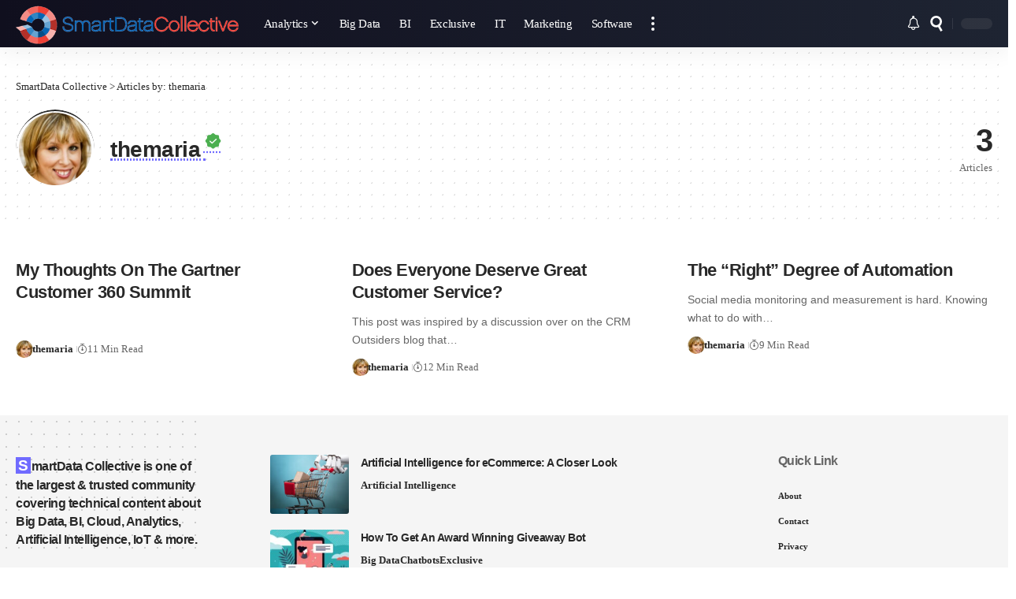

--- FILE ---
content_type: text/html; charset=UTF-8
request_url: https://www.smartdatacollective.com/author/themaria/
body_size: 13100
content:
<!DOCTYPE html><html lang="en-US"><head><script data-no-optimize="1">var litespeed_docref=sessionStorage.getItem("litespeed_docref");litespeed_docref&&(Object.defineProperty(document,"referrer",{get:function(){return litespeed_docref}}),sessionStorage.removeItem("litespeed_docref"));</script> <meta charset="UTF-8"><meta http-equiv="X-UA-Compatible" content="IE=edge"><meta name="viewport" content="width=device-width, initial-scale=1"><link rel="profile" href="https://gmpg.org/xfn/11"><title>themaria - SmartData Collective</title><meta name="robots" content="index, follow, max-snippet:-1, max-image-preview:large, max-video-preview:-1"><link rel="canonical" href="https://www.smartdatacollective.com/author/themaria/"><meta property="og:url" content="https://www.smartdatacollective.com/author/themaria/"><meta property="og:site_name" content="SmartData Collective"><meta property="og:locale" content="en_US"><meta property="og:type" content="object"><meta property="og:title" content="themaria - SmartData Collective"><meta property="og:image" content="https://www.smartdatacollective.com/wp-content/uploads/2020/05/cropped-logo.png"><meta property="og:image:secure_url" content="https://www.smartdatacollective.com/wp-content/uploads/2020/05/cropped-logo.png"><meta property="og:image:width" content="512"><meta property="og:image:height" content="512"><meta property="fb:pages" content="122078311692817"><meta property="fb:app_id" content="146826485867587"><meta name="twitter:card" content="summary_large_image"><meta name="twitter:site" content="@SmartDataCo"><meta name="twitter:creator" content="@SmartDataCo"><meta name="twitter:title" content="themaria - SmartData Collective"><link rel='dns-prefetch' href='//pagead2.googlesyndication.com' /><link rel="alternate" type="application/rss+xml" title="SmartData Collective &raquo; Feed" href="https://www.smartdatacollective.com/feed/" /><link rel="alternate" type="application/rss+xml" title="SmartData Collective &raquo; Comments Feed" href="https://www.smartdatacollective.com/comments/feed/" /><link rel="alternate" type="application/rss+xml" title="SmartData Collective &raquo; Posts by themaria Feed" href="https://www.smartdatacollective.com/author/themaria/feed/" /> <script type="application/ld+json">{
    "@context": "https://schema.org",
    "@type": "Organization",
    "legalName": "SmartData Collective",
    "url": "https://www.smartdatacollective.com/",
    "logo": "https://www.smartdatacollective.com/wp-content/uploads/2017/05/SmartData-Collective.png",
    "sameAs": [
        "https://facebook.com/SmartDataCo",
        "https://twitter.com/SmartDataCo",
        "https://pinterest.com/SmartDataCo",
        "https://www.linkedin.com/company/smartdatco/"
    ]
}</script> <link data-optimized="2" rel="stylesheet" href="https://www.smartdatacollective.com/wp-content/litespeed/css/ae7987ef2b8248112940e0f2883ade1d.css?ver=1b30a" /> <script type="litespeed/javascript" data-src="https://www.smartdatacollective.com/wp-includes/js/jquery/jquery.min.js" id="jquery-core-js"></script> <link rel="preload" href="https://www.smartdatacollective.com/wp-content/themes/foxiz/assets/fonts/icons.woff2?ver=2.5.0" as="font" type="font/woff2" crossorigin="anonymous"><link rel="https://api.w.org/" href="https://www.smartdatacollective.com/wp-json/" /><link rel="alternate" title="JSON" type="application/json" href="https://www.smartdatacollective.com/wp-json/wp/v2/users/23" /><link rel="EditURI" type="application/rsd+xml" title="RSD" href="https://www.smartdatacollective.com/xmlrpc.php?rsd" /><meta name="generator" content="Elementor 3.34.1; features: additional_custom_breakpoints; settings: css_print_method-external, google_font-enabled, font_display-swap"> <script type="application/ld+json">{
    "@context": "https://schema.org",
    "@type": "WebSite",
    "@id": "https://www.smartdatacollective.com/#website",
    "url": "https://www.smartdatacollective.com/",
    "name": "SmartData Collective",
    "potentialAction": {
        "@type": "SearchAction",
        "target": "https://www.smartdatacollective.com/?s={search_term_string}",
        "query-input": "required name=search_term_string"
    }
}</script>  <script type="litespeed/javascript">window.dataLayer=window.dataLayer||[];function gtag(){dataLayer.push(arguments)}
gtag('consent','default',{'ad_user_data':'denied','ad_personalization':'denied','ad_storage':'denied','analytics_storage':'denied','wait_for_update':500,});gtag('js',new Date());gtag('config','G-1XJNSLQTF7')</script><script type="application/ld+json">{"@context":"http://schema.org","@type":"BreadcrumbList","itemListElement":[{"@type":"ListItem","position":2,"item":{"@id":"https://www.smartdatacollective.com/author/themaria/","name":"themaria"}},{"@type":"ListItem","position":1,"item":{"@id":"https://www.smartdatacollective.com","name":"SmartData Collective"}}]}</script> <link rel="icon" href="https://www.smartdatacollective.com/wp-content/uploads/2020/05/cropped-logo-150x150.png" sizes="32x32" /><link rel="icon" href="https://www.smartdatacollective.com/wp-content/uploads/2020/05/cropped-logo-300x300.png" sizes="192x192" /><link rel="apple-touch-icon" href="https://www.smartdatacollective.com/wp-content/uploads/2020/05/cropped-logo-300x300.png" /><meta name="msapplication-TileImage" content="https://www.smartdatacollective.com/wp-content/uploads/2020/05/cropped-logo-300x300.png" /></head><body class="archive author author-themaria author-23 wp-embed-responsive wp-theme-foxiz wp-child-theme-foxiz-child personalized-all elementor-default elementor-kit-288295 aa-prefix-smart- menu-ani-1 hover-ani-1 btn-ani-1 btn-transform-1 is-rm-1 lmeta-dot loader-1 dark-sw-1 mtax-1 is-hd-1 is-backtop none-m-backtop  is-mstick" data-theme="default"><div data-nosnippet class="seopress-user-consent seopress-user-message seopress-user-consent-hide"><p>Cookies help us display personalized product recommendations and ensure you have great shopping experience.</p><p>
<button id="seopress-user-consent-accept" type="button">Accept</button>
<button type="button" id="seopress-user-consent-close">Decline</button></p></div><div class="seopress-user-consent-backdrop seopress-user-consent-hide"></div><div class="site-outer"><div id="site-header" class="header-wrap rb-section header-set-1 header-1 header-wrapper style-shadow"><aside id="rb-privacy" class="privacy-bar privacy-left"><div class="privacy-inner"><div class="privacy-content">By using this site, you agree to the <a href="https://www.smartdatacollective.com/privacy/">Privacy Policy</a> and <a href="#">Terms of Use</a>.</div><div class="privacy-dismiss"><a id="privacy-trigger" href="#" role="button" class="privacy-dismiss-btn is-btn"><span>Accept</span></a></div></div></aside><div id="navbar-outer" class="navbar-outer"><div id="sticky-holder" class="sticky-holder"><div class="navbar-wrap"><div class="rb-container edge-padding"><div class="navbar-inner"><div class="navbar-left"><div class="logo-wrap is-image-logo site-branding">
<a href="https://www.smartdatacollective.com/" class="logo" title="SmartData Collective">
<img data-lazyloaded="1" src="[data-uri]" fetchpriority="high" class="logo-default" data-mode="default" height="96" width="452" data-src="https://www.smartdatacollective.com/wp-content/uploads/2017/05/SmartData-Collective.png" alt="SmartData Collective" decoding="async" loading="eager" fetchpriority="high"><img data-lazyloaded="1" src="[data-uri]" fetchpriority="high" class="logo-dark" data-mode="dark" height="96" width="452" data-src="https://www.smartdatacollective.com/wp-content/uploads/2017/05/SmartData-Collective.png" alt="SmartData Collective" decoding="async" loading="eager" fetchpriority="high">			</a></div><nav id="site-navigation" class="main-menu-wrap" aria-label="main menu"><ul id="menu-header" class="main-menu rb-menu large-menu" itemscope itemtype="https://www.schema.org/SiteNavigationElement"><li id="menu-item-14674" class="menu-item menu-item-type-taxonomy menu-item-object-category menu-item-14674 menu-item-has-children menu-has-child-mega is-child-wide"><a href="https://www.smartdatacollective.com/category/analytics/"><span>Analytics</span></a><div class="mega-dropdown is-mega-category light-scheme" ><div class="rb-container edge-padding"><div class="mega-dropdown-inner"><div class="mega-header mega-header-fw"><span class="h4">Analytics</span><a class="mega-link is-meta" href="https://www.smartdatacollective.com/category/analytics/"><span>Show More</span><i class="rbi rbi-cright" aria-hidden="true"></i></a></div><div id="mega-listing-14674" class="block-wrap block-small block-grid block-grid-small-1 rb-columns rb-col-5 is-gap-10 meta-s-default"><div class="block-inner"><div class="p-wrap p-grid p-grid-small-1" data-pid="1782493"><div class="feat-holder"><div class="p-featured">
<a class="p-flink" href="https://www.smartdatacollective.com/data-analytics-and-future-of-warehouse-safety/" title="Data Analytics and the Future of Warehouse Safety">
<img data-lazyloaded="1" src="[data-uri]" loading="lazy" width="330" height="220" data-src="https://www.smartdatacollective.com/wp-content/uploads/2026/01/warehouse-accidents-330x220.jpeg" class="featured-img wp-post-image" alt="warehouse accidents" loading="lazy" decoding="async" />		</a></div></div><div class="p-content"><div class="entry-title h4">		<a class="p-url" href="https://www.smartdatacollective.com/data-analytics-and-future-of-warehouse-safety/" rel="bookmark">Data Analytics and the Future of Warehouse Safety</a></div><div class="p-meta has-bookmark"><div class="meta-inner is-meta"><div class="meta-el meta-read"><i class="rbi rbi-watch" aria-hidden="true"></i>10 Min Read</div></div>
<span class="rb-bookmark bookmark-trigger" data-pid="1782493"></span></div></div></div><div class="p-wrap p-grid p-grid-small-1" data-pid="1765099"><div class="feat-holder"><div class="p-featured">
<a class="p-flink" href="https://www.smartdatacollective.com/how-data-analytics-supports-smarter-stock-trading-strategies/" title="How Data Analytics Supports Smarter Stock Trading Strategies">
<img data-lazyloaded="1" src="[data-uri]" loading="lazy" width="330" height="220" data-src="https://www.smartdatacollective.com/wp-content/uploads/2026/01/image_fx-21-330x220.jpg" class="featured-img wp-post-image" alt="stock investing and data analytics" loading="lazy" decoding="async" />		</a></div></div><div class="p-content"><div class="entry-title h4">		<a class="p-url" href="https://www.smartdatacollective.com/how-data-analytics-supports-smarter-stock-trading-strategies/" rel="bookmark">How Data Analytics Supports Smarter Stock Trading Strategies</a></div><div class="p-meta has-bookmark"><div class="meta-inner is-meta"><div class="meta-el meta-read"><i class="rbi rbi-watch" aria-hidden="true"></i>4 Min Read</div></div>
<span class="rb-bookmark bookmark-trigger" data-pid="1765099"></span></div></div></div><div class="p-wrap p-grid p-grid-small-1" data-pid="1500326"><div class="feat-holder"><div class="p-featured">
<a class="p-flink" href="https://www.smartdatacollective.com/how-predictive-analytics-is-redefining-risk-management-across-industries/" title="How Predictive Analytics Is Redefining Risk Management Across Industries">
<img data-lazyloaded="1" src="[data-uri]" loading="lazy" width="330" height="220" data-src="https://www.smartdatacollective.com/wp-content/uploads/2025/12/predictive-analytics-risk-management-330x220.jpg" class="featured-img wp-post-image" alt="predictive analytics risk management" loading="lazy" decoding="async" />		</a></div></div><div class="p-content"><div class="entry-title h4">		<a class="p-url" href="https://www.smartdatacollective.com/how-predictive-analytics-is-redefining-risk-management-across-industries/" rel="bookmark">How Predictive Analytics Is Redefining Risk Management Across Industries</a></div><div class="p-meta has-bookmark"><div class="meta-inner is-meta"><div class="meta-el meta-read"><i class="rbi rbi-watch" aria-hidden="true"></i>7 Min Read</div></div>
<span class="rb-bookmark bookmark-trigger" data-pid="1500326"></span></div></div></div><div class="p-wrap p-grid p-grid-small-1" data-pid="1500147"><div class="feat-holder"><div class="p-featured">
<a class="p-flink" href="https://www.smartdatacollective.com/data-analytics-new-era-of-gold-trading/" title="Data Analytics and the New Era of Gold Trading">
<img data-lazyloaded="1" src="[data-uri]" loading="lazy" width="330" height="220" data-src="https://www.smartdatacollective.com/wp-content/uploads/2025/12/image_fx-8-330x220.jpg" class="featured-img wp-post-image" alt="data analytics and gold trading" loading="lazy" decoding="async" />		</a></div></div><div class="p-content"><div class="entry-title h4">		<a class="p-url" href="https://www.smartdatacollective.com/data-analytics-new-era-of-gold-trading/" rel="bookmark">Data Analytics and the New Era of Gold Trading</a></div><div class="p-meta has-bookmark"><div class="meta-inner is-meta"><div class="meta-el meta-read"><i class="rbi rbi-watch" aria-hidden="true"></i>9 Min Read</div></div>
<span class="rb-bookmark bookmark-trigger" data-pid="1500147"></span></div></div></div><div class="p-wrap p-grid p-grid-small-1" data-pid="1497752"><div class="feat-holder"><div class="p-featured">
<a class="p-flink" href="https://www.smartdatacollective.com/how-composable-analytics-unlocks-modular-agility-for-data-teams/" title="How Composable Analytics Unlocks Modular Agility for Data Teams">
<img data-lazyloaded="1" src="[data-uri]" loading="lazy" width="330" height="220" data-src="https://www.smartdatacollective.com/wp-content/uploads/2025/11/composable-analytics-330x220.jpg" class="featured-img wp-post-image" alt="composable analytics" loading="lazy" decoding="async" />		</a></div></div><div class="p-content"><div class="entry-title h4">		<a class="p-url" href="https://www.smartdatacollective.com/how-composable-analytics-unlocks-modular-agility-for-data-teams/" rel="bookmark">How Composable Analytics Unlocks Modular Agility for Data Teams</a></div><div class="p-meta has-bookmark"><div class="meta-inner is-meta"><div class="meta-el meta-read"><i class="rbi rbi-watch" aria-hidden="true"></i>9 Min Read</div></div>
<span class="rb-bookmark bookmark-trigger" data-pid="1497752"></span></div></div></div></div></div></div></div></div></li><li id="menu-item-14669" class="menu-item menu-item-type-taxonomy menu-item-object-category menu-item-14669"><a href="https://www.smartdatacollective.com/category/big-data/"><span>Big Data</span></a></li><li id="menu-item-14670" class="menu-item menu-item-type-taxonomy menu-item-object-category menu-item-14670"><a title="Business Intelligence" href="https://www.smartdatacollective.com/category/business-intelligence/"><span>BI</span></a></li><li id="menu-item-14677" class="menu-item menu-item-type-taxonomy menu-item-object-category menu-item-14677"><a href="https://www.smartdatacollective.com/category/smartdata-collective-exclusive/"><span>Exclusive</span></a></li><li id="menu-item-14675" class="menu-item menu-item-type-taxonomy menu-item-object-category menu-item-14675"><a href="https://www.smartdatacollective.com/category/it/"><span>IT</span></a></li><li id="menu-item-14676" class="menu-item menu-item-type-taxonomy menu-item-object-category menu-item-14676"><a href="https://www.smartdatacollective.com/category/marketing/"><span>Marketing</span></a></li><li id="menu-item-14683" class="menu-item menu-item-type-taxonomy menu-item-object-category menu-item-14683"><a href="https://www.smartdatacollective.com/category/software/"><span>Software</span></a></li></ul></nav><div class="more-section-outer menu-has-child-flex menu-has-child-mega-columns layout-col-3">
<a class="more-trigger icon-holder" href="#" rel="nofollow" role="button" data-title="More" aria-label="more">
<span class="dots-icon"><span></span><span></span><span></span></span> </a><div id="rb-more" class="more-section flex-dropdown"><div class="more-section-inner"><div class="more-content"><div class="header-search-form is-form-layout">
<span class="h5">Search</span><form method="get" action="https://www.smartdatacollective.com/" class="rb-search-form live-search-form"  data-search="post" data-limit="0" data-follow="0" data-tax="category" data-dsource="0"  data-ptype=""><div class="search-form-inner"><span class="search-icon"><span class="search-icon-svg"></span></span><span class="search-text"><input type="text" class="field" placeholder="Search Headlines, News..." value="" name="s"/></span><span class="rb-search-submit"><input type="submit" value="Search"/><i class="rbi rbi-cright" aria-hidden="true"></i></span><span class="live-search-animation rb-loader"></span></div><div class="live-search-response light-scheme"></div></form></div></div><div class="collapse-footer"><div class="collapse-copyright">© 2008-25 SmartData Collective. All Rights Reserved.</div></div></div></div></div></div><div class="navbar-right"><div class="wnav-holder header-dropdown-outer"><div class="dropdown-trigger notification-icon notification-trigger">
<span class="notification-icon-inner" data-title="Notification">
<span class="notification-icon-holder">
<i class="rbi rbi-notification wnav-icon" aria-hidden="true"></i>
<span class="notification-info"></span>
</span>
</span></div><div class="header-dropdown notification-dropdown"><div class="notification-popup"><div class="notification-header">
<span class="h4">Notification</span></div><div class="notification-content light-scheme"><div class="scroll-holder"><div class="rb-notification ecat-l-dot is-feat-right" data-interval="12"></div></div></div></div></div></div><div class="wnav-holder w-header-search header-dropdown-outer">
<a href="#" role="button" data-title="Search" class="icon-holder header-element search-btn search-trigger" aria-label="Search">
<span class="search-icon-svg"></span>							</a><div class="header-dropdown"><div class="header-search-form is-icon-layout"><form method="get" action="https://www.smartdatacollective.com/" class="rb-search-form live-search-form"  data-search="post" data-limit="0" data-follow="0" data-tax="category" data-dsource="0"  data-ptype=""><div class="search-form-inner"><span class="search-icon"><span class="search-icon-svg"></span></span><span class="search-text"><input type="text" class="field" placeholder="Search Headlines, News..." value="" name="s"/></span><span class="rb-search-submit"><input type="submit" value="Search"/><i class="rbi rbi-cright" aria-hidden="true"></i></span><span class="live-search-animation rb-loader"></span></div><div class="live-search-response light-scheme"></div></form></div></div></div><div class="dark-mode-toggle-wrap"><div class="dark-mode-toggle">
<span class="dark-mode-slide">
<i class="dark-mode-slide-btn mode-icon-dark" data-title="Switch to Light"><svg class="svg-icon svg-mode-dark" aria-hidden="true" role="img" focusable="false" xmlns="http://www.w3.org/2000/svg" viewBox="0 0 1024 1024"><path fill="currentColor" d="M968.172 426.83c-2.349-12.673-13.274-21.954-26.16-22.226-12.876-0.22-24.192 8.54-27.070 21.102-27.658 120.526-133.48 204.706-257.334 204.706-145.582 0-264.022-118.44-264.022-264.020 0-123.86 84.18-229.676 204.71-257.33 12.558-2.88 21.374-14.182 21.102-27.066s-9.548-23.81-22.22-26.162c-27.996-5.196-56.654-7.834-85.176-7.834-123.938 0-240.458 48.266-328.098 135.904-87.638 87.638-135.902 204.158-135.902 328.096s48.264 240.458 135.902 328.096c87.64 87.638 204.16 135.904 328.098 135.904s240.458-48.266 328.098-135.904c87.638-87.638 135.902-204.158 135.902-328.096 0-28.498-2.638-57.152-7.828-85.17z"></path></svg></i>
<i class="dark-mode-slide-btn mode-icon-default" data-title="Switch to Dark"><svg class="svg-icon svg-mode-light" aria-hidden="true" role="img" focusable="false" xmlns="http://www.w3.org/2000/svg" viewBox="0 0 232.447 232.447"><path fill="currentColor" d="M116.211,194.8c-4.143,0-7.5,3.357-7.5,7.5v22.643c0,4.143,3.357,7.5,7.5,7.5s7.5-3.357,7.5-7.5V202.3 C123.711,198.157,120.354,194.8,116.211,194.8z" /><path fill="currentColor" d="M116.211,37.645c4.143,0,7.5-3.357,7.5-7.5V7.505c0-4.143-3.357-7.5-7.5-7.5s-7.5,3.357-7.5,7.5v22.641 C108.711,34.288,112.068,37.645,116.211,37.645z" /><path fill="currentColor" d="M50.054,171.78l-16.016,16.008c-2.93,2.929-2.931,7.677-0.003,10.606c1.465,1.466,3.385,2.198,5.305,2.198 c1.919,0,3.838-0.731,5.302-2.195l16.016-16.008c2.93-2.929,2.931-7.677,0.003-10.606C57.731,168.852,52.982,168.851,50.054,171.78 z" /><path fill="currentColor" d="M177.083,62.852c1.919,0,3.838-0.731,5.302-2.195L198.4,44.649c2.93-2.929,2.931-7.677,0.003-10.606 c-2.93-2.932-7.679-2.931-10.607-0.003l-16.016,16.008c-2.93,2.929-2.931,7.677-0.003,10.607 C173.243,62.12,175.163,62.852,177.083,62.852z" /><path fill="currentColor" d="M37.645,116.224c0-4.143-3.357-7.5-7.5-7.5H7.5c-4.143,0-7.5,3.357-7.5,7.5s3.357,7.5,7.5,7.5h22.645 C34.287,123.724,37.645,120.366,37.645,116.224z" /><path fill="currentColor" d="M224.947,108.724h-22.652c-4.143,0-7.5,3.357-7.5,7.5s3.357,7.5,7.5,7.5h22.652c4.143,0,7.5-3.357,7.5-7.5 S229.09,108.724,224.947,108.724z" /><path fill="currentColor" d="M50.052,60.655c1.465,1.465,3.384,2.197,5.304,2.197c1.919,0,3.839-0.732,5.303-2.196c2.93-2.929,2.93-7.678,0.001-10.606 L44.652,34.042c-2.93-2.93-7.679-2.929-10.606-0.001c-2.93,2.929-2.93,7.678-0.001,10.606L50.052,60.655z" /><path fill="currentColor" d="M182.395,171.782c-2.93-2.929-7.679-2.93-10.606-0.001c-2.93,2.929-2.93,7.678-0.001,10.607l16.007,16.008 c1.465,1.465,3.384,2.197,5.304,2.197c1.919,0,3.839-0.732,5.303-2.196c2.93-2.929,2.93-7.678,0.001-10.607L182.395,171.782z" /><path fill="currentColor" d="M116.22,48.7c-37.232,0-67.523,30.291-67.523,67.523s30.291,67.523,67.523,67.523s67.522-30.291,67.522-67.523 S153.452,48.7,116.22,48.7z M116.22,168.747c-28.962,0-52.523-23.561-52.523-52.523S87.258,63.7,116.22,63.7 c28.961,0,52.522,23.562,52.522,52.523S145.181,168.747,116.22,168.747z" /></svg></i>
</span></div></div></div></div></div></div><div id="header-mobile" class="header-mobile mh-style-shadow"><div class="header-mobile-wrap"><div class="mbnav edge-padding"><div class="navbar-left"><div class="mobile-toggle-wrap">
<a href="#" class="mobile-menu-trigger" role="button" rel="nofollow" aria-label="Open mobile menu">		<span class="burger-icon"><span></span><span></span><span></span></span>
</a></div><div class="mobile-logo-wrap is-image-logo site-branding">
<a href="https://www.smartdatacollective.com/" title="SmartData Collective">
<img data-lazyloaded="1" src="[data-uri]" fetchpriority="high" class="logo-default" data-mode="default" height="512" width="512" data-src="https://www.smartdatacollective.com/wp-content/uploads/2020/05/cropped-logo.png" alt="SmartData Collective" decoding="async" loading="eager" fetchpriority="high"><img data-lazyloaded="1" src="[data-uri]" fetchpriority="high" class="logo-dark" data-mode="dark" height="512" width="512" data-src="https://www.smartdatacollective.com/wp-content/uploads/2020/05/cropped-logo.png" alt="SmartData Collective" decoding="async" loading="eager" fetchpriority="high">			</a></div></div><div class="navbar-right">
<a role="button" href="#" class="mobile-menu-trigger mobile-search-icon" aria-label="search"><span class="search-icon-svg"></span></a><div class="dark-mode-toggle-wrap"><div class="dark-mode-toggle">
<span class="dark-mode-slide">
<i class="dark-mode-slide-btn mode-icon-dark" data-title="Switch to Light"><svg class="svg-icon svg-mode-dark" aria-hidden="true" role="img" focusable="false" xmlns="http://www.w3.org/2000/svg" viewBox="0 0 1024 1024"><path fill="currentColor" d="M968.172 426.83c-2.349-12.673-13.274-21.954-26.16-22.226-12.876-0.22-24.192 8.54-27.070 21.102-27.658 120.526-133.48 204.706-257.334 204.706-145.582 0-264.022-118.44-264.022-264.020 0-123.86 84.18-229.676 204.71-257.33 12.558-2.88 21.374-14.182 21.102-27.066s-9.548-23.81-22.22-26.162c-27.996-5.196-56.654-7.834-85.176-7.834-123.938 0-240.458 48.266-328.098 135.904-87.638 87.638-135.902 204.158-135.902 328.096s48.264 240.458 135.902 328.096c87.64 87.638 204.16 135.904 328.098 135.904s240.458-48.266 328.098-135.904c87.638-87.638 135.902-204.158 135.902-328.096 0-28.498-2.638-57.152-7.828-85.17z"></path></svg></i>
<i class="dark-mode-slide-btn mode-icon-default" data-title="Switch to Dark"><svg class="svg-icon svg-mode-light" aria-hidden="true" role="img" focusable="false" xmlns="http://www.w3.org/2000/svg" viewBox="0 0 232.447 232.447"><path fill="currentColor" d="M116.211,194.8c-4.143,0-7.5,3.357-7.5,7.5v22.643c0,4.143,3.357,7.5,7.5,7.5s7.5-3.357,7.5-7.5V202.3 C123.711,198.157,120.354,194.8,116.211,194.8z" /><path fill="currentColor" d="M116.211,37.645c4.143,0,7.5-3.357,7.5-7.5V7.505c0-4.143-3.357-7.5-7.5-7.5s-7.5,3.357-7.5,7.5v22.641 C108.711,34.288,112.068,37.645,116.211,37.645z" /><path fill="currentColor" d="M50.054,171.78l-16.016,16.008c-2.93,2.929-2.931,7.677-0.003,10.606c1.465,1.466,3.385,2.198,5.305,2.198 c1.919,0,3.838-0.731,5.302-2.195l16.016-16.008c2.93-2.929,2.931-7.677,0.003-10.606C57.731,168.852,52.982,168.851,50.054,171.78 z" /><path fill="currentColor" d="M177.083,62.852c1.919,0,3.838-0.731,5.302-2.195L198.4,44.649c2.93-2.929,2.931-7.677,0.003-10.606 c-2.93-2.932-7.679-2.931-10.607-0.003l-16.016,16.008c-2.93,2.929-2.931,7.677-0.003,10.607 C173.243,62.12,175.163,62.852,177.083,62.852z" /><path fill="currentColor" d="M37.645,116.224c0-4.143-3.357-7.5-7.5-7.5H7.5c-4.143,0-7.5,3.357-7.5,7.5s3.357,7.5,7.5,7.5h22.645 C34.287,123.724,37.645,120.366,37.645,116.224z" /><path fill="currentColor" d="M224.947,108.724h-22.652c-4.143,0-7.5,3.357-7.5,7.5s3.357,7.5,7.5,7.5h22.652c4.143,0,7.5-3.357,7.5-7.5 S229.09,108.724,224.947,108.724z" /><path fill="currentColor" d="M50.052,60.655c1.465,1.465,3.384,2.197,5.304,2.197c1.919,0,3.839-0.732,5.303-2.196c2.93-2.929,2.93-7.678,0.001-10.606 L44.652,34.042c-2.93-2.93-7.679-2.929-10.606-0.001c-2.93,2.929-2.93,7.678-0.001,10.606L50.052,60.655z" /><path fill="currentColor" d="M182.395,171.782c-2.93-2.929-7.679-2.93-10.606-0.001c-2.93,2.929-2.93,7.678-0.001,10.607l16.007,16.008 c1.465,1.465,3.384,2.197,5.304,2.197c1.919,0,3.839-0.732,5.303-2.196c2.93-2.929,2.93-7.678,0.001-10.607L182.395,171.782z" /><path fill="currentColor" d="M116.22,48.7c-37.232,0-67.523,30.291-67.523,67.523s30.291,67.523,67.523,67.523s67.522-30.291,67.522-67.523 S153.452,48.7,116.22,48.7z M116.22,168.747c-28.962,0-52.523-23.561-52.523-52.523S87.258,63.7,116.22,63.7 c28.961,0,52.522,23.562,52.522,52.523S145.181,168.747,116.22,168.747z" /></svg></i>
</span></div></div></div></div></div><div class="mobile-collapse"><div class="collapse-holder"><div class="collapse-inner"><div class="mobile-search-form edge-padding"><div class="header-search-form is-form-layout">
<span class="h5">Search</span><form method="get" action="https://www.smartdatacollective.com/" class="rb-search-form"  data-search="post" data-limit="0" data-follow="0" data-tax="category" data-dsource="0"  data-ptype=""><div class="search-form-inner"><span class="search-icon"><span class="search-icon-svg"></span></span><span class="search-text"><input type="text" class="field" placeholder="Search Headlines, News..." value="" name="s"/></span><span class="rb-search-submit"><input type="submit" value="Search"/><i class="rbi rbi-cright" aria-hidden="true"></i></span></div></form></div></div><nav class="mobile-menu-wrap edge-padding"><ul id="mobile-menu" class="mobile-menu"><li id="menu-item-288672" class="menu-item menu-item-type-post_type menu-item-object-page menu-item-288672"><a href="https://www.smartdatacollective.com/about/"><span>About</span></a></li><li id="menu-item-288673" class="menu-item menu-item-type-post_type menu-item-object-page menu-item-288673"><a href="https://www.smartdatacollective.com/help/"><span>Help</span></a></li><li id="menu-item-306925" class="menu-item menu-item-type-post_type menu-item-object-page menu-item-306925"><a href="https://www.smartdatacollective.com/privacy/"><span>Privacy</span></a></li></ul></nav><div class="collapse-sections"><div class="mobile-socials">
<span class="mobile-social-title h6">Follow US</span>
<a class="social-link-facebook" aria-label="Facebook" data-title="Facebook" href="https://facebook.com/SmartDataCo" target="_blank" rel="noopener nofollow"><i class="rbi rbi-facebook" aria-hidden="true"></i></a><a class="social-link-twitter" aria-label="X" data-title="X" href="https://twitter.com/SmartDataCo" target="_blank" rel="noopener nofollow"><i class="rbi rbi-twitter" aria-hidden="true"></i></a><a class="social-link-pinterest" aria-label="Pinterest" data-title="Pinterest" href="https://pinterest.com/SmartDataCo" target="_blank" rel="noopener nofollow"><i class="rbi rbi-pinterest" aria-hidden="true"></i></a><a class="social-link-linkedin" aria-label="LinkedIn" data-title="LinkedIn" href="https://www.linkedin.com/company/smartdatco/" target="_blank" rel="noopener nofollow"><i class="rbi rbi-linkedin" aria-hidden="true"></i></a></div></div><div class="collapse-footer"><div class="collapse-copyright">© 2008-23 SmartData Collective. All Rights Reserved.</div></div></div></div></div></div></div></div></div><div class="site-wrap"><header class="archive-header author-header is-pattern pattern-dot"><div class="rb-container edge-padding"><div class="author-header-inner"><aside class="breadcrumb-wrap breadcrumb-navxt archive-breadcrumb"><div class="breadcrumb-inner" vocab="https://schema.org/" typeof="BreadcrumbList"><span property="itemListElement" typeof="ListItem"><a property="item" typeof="WebPage" title="Go to SmartData Collective." href="https://www.smartdatacollective.com" class="home" ><span property="name">SmartData Collective</span></a><meta property="position" content="1"></span> &gt; <span class="author current-item">Articles by: themaria</span></div></aside><div class="ubio"><div class="ubio-inner"><div class="bio-info bio-avatar"><img data-lazyloaded="1" src="[data-uri]" alt='' data-src='https://www.smartdatacollective.com/wp-content/litespeed/avatar/7291b912b5e84b63cff6de8f954389b1.jpg?ver=1767847946' data-srcset='https://www.smartdatacollective.com/wp-content/litespeed/avatar/d898fad93b6ec3d090e110450ff34270.jpg?ver=1767847946 2x' class='avatar avatar-200 photo' height='200' width='200' decoding='async'/></div><div class="bio-content"><h2 class="bio-title">themaria		<i class="verified-tick rbi rbi-wavy"></i></h2></div></div><div class="bio-count-posts">
<span class="h1 bio-count">3</span>
<span class="is-meta">Articles</span></div></div></div></div></header><div class="blog-wrap without-sidebar"><div class="rb-container edge-padding"><div class="grid-container"><div class="blog-content"><div id="uid_author_23" class="block-wrap block-grid block-grid-1 rb-columns rb-col-3 is-gap-20 ecat-bg-2 meta-s-default"><div class="block-inner"><div class="p-wrap p-grid p-grid-1" data-pid="1401"><h3 class="entry-title">		<a class="p-url" href="https://www.smartdatacollective.com/my-thoughts-gartner-customer-360-summit/" rel="bookmark">My Thoughts On The Gartner Customer 360 Summit</a></h3><p class="entry-summary">&nbsp;</p><div class="p-meta has-bookmark"><div class="meta-inner is-meta">
<a class="meta-el meta-avatar" href="https://www.smartdatacollective.com/author/themaria/" rel="nofollow" aria-label="Visit posts by themaria"><img data-lazyloaded="1" src="[data-uri]" alt='themaria' data-src='https://www.smartdatacollective.com/wp-content/litespeed/avatar/160d090edf50866c3795170c4329fe7c.jpg?ver=1768354619' data-srcset='https://www.smartdatacollective.com/wp-content/litespeed/avatar/da46224eaf96e95abd5ee24d391b75f9.jpg?ver=1768354619 2x' class='avatar avatar-44 photo' height='44' width='44' loading='lazy' decoding='async'/></a><div class="meta-el meta-author">
<a href="https://www.smartdatacollective.com/author/themaria/">themaria</a></div><div class="meta-el meta-read"><i class="rbi rbi-watch" aria-hidden="true"></i>11 Min Read</div></div>
<span class="rb-bookmark bookmark-trigger" data-pid="1401"></span></div></div><div class="p-wrap p-grid p-grid-1" data-pid="3424"><h3 class="entry-title">		<a class="p-url" href="https://www.smartdatacollective.com/27652/" rel="bookmark">Does Everyone Deserve Great Customer Service?</a></h3><p class="entry-summary">This post was inspired by a discussion over on the&nbsp;CRM Outsiders blog&nbsp;that&hellip;</p><div class="p-meta has-bookmark"><div class="meta-inner is-meta">
<a class="meta-el meta-avatar" href="https://www.smartdatacollective.com/author/themaria/" rel="nofollow" aria-label="Visit posts by themaria"><img data-lazyloaded="1" src="[data-uri]" alt='themaria' data-src='https://www.smartdatacollective.com/wp-content/litespeed/avatar/160d090edf50866c3795170c4329fe7c.jpg?ver=1768354619' data-srcset='https://www.smartdatacollective.com/wp-content/litespeed/avatar/da46224eaf96e95abd5ee24d391b75f9.jpg?ver=1768354619 2x' class='avatar avatar-44 photo' height='44' width='44' loading='lazy' decoding='async'/></a><div class="meta-el meta-author">
<a href="https://www.smartdatacollective.com/author/themaria/">themaria</a></div><div class="meta-el meta-read"><i class="rbi rbi-watch" aria-hidden="true"></i>12 Min Read</div></div>
<span class="rb-bookmark bookmark-trigger" data-pid="3424"></span></div></div><div class="p-wrap p-grid p-grid-1" data-pid="2876"><h3 class="entry-title">		<a class="p-url" href="https://www.smartdatacollective.com/27638/" rel="bookmark">The &#8220;Right&#8221; Degree of Automation</a></h3><p class="entry-summary">Social media monitoring and measurement is hard. Knowing what to do with&hellip;</p><div class="p-meta has-bookmark"><div class="meta-inner is-meta">
<a class="meta-el meta-avatar" href="https://www.smartdatacollective.com/author/themaria/" rel="nofollow" aria-label="Visit posts by themaria"><img data-lazyloaded="1" src="[data-uri]" alt='themaria' data-src='https://www.smartdatacollective.com/wp-content/litespeed/avatar/160d090edf50866c3795170c4329fe7c.jpg?ver=1768354619' data-srcset='https://www.smartdatacollective.com/wp-content/litespeed/avatar/da46224eaf96e95abd5ee24d391b75f9.jpg?ver=1768354619 2x' class='avatar avatar-44 photo' height='44' width='44' loading='lazy' decoding='async'/></a><div class="meta-el meta-author">
<a href="https://www.smartdatacollective.com/author/themaria/">themaria</a></div><div class="meta-el meta-read"><i class="rbi rbi-watch" aria-hidden="true"></i>9 Min Read</div></div>
<span class="rb-bookmark bookmark-trigger" data-pid="2876"></span></div></div></div></div></div></div></div></div></div><footer class="footer-wrap rb-section left-dot"><div class="footer-inner footer-has-bg"><div class="footer-columns rb-columns is-gap-25 rb-container edge-padding footer-3c"><div class="block-inner"><div class="footer-col"><div id="text-2" class="widget w-sidebar rb-section clearfix widget_text"><div class="textwidget"><h4 class="footer-quote">SmartData Collective is one of the largest &amp; trusted community covering technical content about Big Data, BI, Cloud, Analytics, Artificial Intelligence, IoT &amp; more.</h4></div></div></div><div class="footer-col"><div id="widget-post-3" class="widget w-sidebar rb-section clearfix widget-post"><div class="widget-p-listing"><div class="p-wrap p-small p-list-small-2" data-pid="297196"><div class="feat-holder"><div class="p-featured ratio-v1">
<a class="p-flink" href="https://www.smartdatacollective.com/artificial-intelligence-for-ecommerce-closer-look/" title="Artificial Intelligence for eCommerce: A Closer Look">
<img data-lazyloaded="1" src="[data-uri]" loading="lazy" width="150" height="150" data-src="https://www.smartdatacollective.com/wp-content/uploads/2021/08/shutterstock_792862531-150x150.jpg" class="featured-img wp-post-image" alt="ai in ecommerce" loading="lazy" decoding="async" />		</a></div></div><div class="p-content"><h5 class="entry-title">		<a class="p-url" href="https://www.smartdatacollective.com/artificial-intelligence-for-ecommerce-closer-look/" rel="bookmark">Artificial Intelligence for eCommerce: A Closer Look</a></h5><div class="p-meta"><div class="meta-inner is-meta">
<span class="meta-el meta-category meta-bold">
<a class="category-1939" href="https://www.smartdatacollective.com/category/business-intelligence/artificial-intelligence/">Artificial Intelligence</a>
</span></div></div></div></div><div class="p-wrap p-small p-list-small-2" data-pid="287451"><div class="feat-holder"><div class="p-featured ratio-v1">
<a class="p-flink" href="https://www.smartdatacollective.com/how-to-get-award-winning-giveaway-bot/" title="How To Get An Award Winning Giveaway Bot">
<img data-lazyloaded="1" src="[data-uri]" loading="lazy" width="150" height="150" data-src="https://www.smartdatacollective.com/wp-content/uploads/2020/04/chatbots-guide-150x150.jpg" class="featured-img wp-post-image" alt="giveaway chatbots" loading="lazy" decoding="async" />		</a></div></div><div class="p-content"><h5 class="entry-title">		<a class="p-url" href="https://www.smartdatacollective.com/how-to-get-award-winning-giveaway-bot/" rel="bookmark">How To Get An Award Winning Giveaway Bot</a></h5><div class="p-meta"><div class="meta-inner is-meta">
<span class="meta-el meta-category meta-bold">
<a class="category-48" href="https://www.smartdatacollective.com/category/big-data/">Big Data</a>
<a class="category-4003" href="https://www.smartdatacollective.com/category/chatbots/">Chatbots</a>
<a class="category-9" href="https://www.smartdatacollective.com/category/smartdata-collective-exclusive/">Exclusive</a>
</span></div></div></div></div></div></div></div><div class="footer-col"><div id="nav_menu-4" class="widget w-sidebar rb-section clearfix widget_nav_menu"><div class="block-h widget-heading heading-layout-10"><div class="heading-inner"><h4 class="heading-title"><span>Quick Link</span></h4></div></div><div class="menu-footer-menu-container"><ul id="menu-footer-menu-1" class="menu"><li class="menu-item menu-item-type-custom menu-item-object-custom menu-item-14498"><a href="https://www.smartdatacollective.com/about/"><span>About</span></a></li><li class="menu-item menu-item-type-post_type menu-item-object-page menu-item-306924"><a href="https://www.smartdatacollective.com/contact/"><span>Contact</span></a></li><li class="menu-item menu-item-type-post_type menu-item-object-page menu-item-306923"><a href="https://www.smartdatacollective.com/privacy/"><span>Privacy</span></a></li></ul></div></div></div></div></div><div class="footer-copyright"><div class="rb-container edge-padding"><div class="bottom-footer-section"><div class="footer-social-list">
<span class="footer-social-list-title h6">Follow US</span>
<a class="social-link-facebook" aria-label="Facebook" data-title="Facebook" href="https://facebook.com/SmartDataCo" target="_blank" rel="noopener nofollow"><i class="rbi rbi-facebook" aria-hidden="true"></i></a><a class="social-link-twitter" aria-label="X" data-title="X" href="https://twitter.com/SmartDataCo" target="_blank" rel="noopener nofollow"><i class="rbi rbi-twitter" aria-hidden="true"></i></a><a class="social-link-pinterest" aria-label="Pinterest" data-title="Pinterest" href="https://pinterest.com/SmartDataCo" target="_blank" rel="noopener nofollow"><i class="rbi rbi-pinterest" aria-hidden="true"></i></a><a class="social-link-linkedin" aria-label="LinkedIn" data-title="LinkedIn" href="https://www.linkedin.com/company/smartdatco/" target="_blank" rel="noopener nofollow"><i class="rbi rbi-linkedin" aria-hidden="true"></i></a></div></div><div class="copyright-inner"><div class="copyright">© 2008-25 SmartData Collective. All Rights Reserved.</div></div></div></div></div></footer></div> <script type="speculationrules">{"prefetch":[{"source":"document","where":{"and":[{"href_matches":"/*"},{"not":{"href_matches":["/wp-*.php","/wp-admin/*","/wp-content/uploads/*","/wp-content/*","/wp-content/plugins/*","/wp-content/themes/foxiz-child/*","/wp-content/themes/foxiz/*","/*\\?(.+)"]}},{"not":{"selector_matches":"a[rel~=\"nofollow\"]"}},{"not":{"selector_matches":".no-prefetch, .no-prefetch a"}}]},"eagerness":"conservative"}]}</script> <script type="text/template" id="bookmark-toggle-template"><i class="rbi rbi-bookmark" aria-hidden="true" data-title="Save it"></i>
			<i class="bookmarked-icon rbi rbi-bookmark-fill" aria-hidden="true" data-title="Undo Save"></i></script> <script type="text/template" id="bookmark-ask-login-template"><a class="login-toggle" role="button" rel="nofollow" data-title="Sign In to Save" href="https://www.smartdatacollective.com/log-in/?redirect_to=https%3A%2F%2Fwww.smartdatacollective.com%2Fauthor%2Fthemaria%2F"><i class="rbi rbi-bookmark" aria-hidden="true"></i></a></script> <script type="text/template" id="follow-ask-login-template"><a class="login-toggle" role="button" rel="nofollow" data-title="Sign In to Follow" href="https://www.smartdatacollective.com/log-in/?redirect_to=https%3A%2F%2Fwww.smartdatacollective.com%2Fauthor%2Fthemaria%2F"><i class="follow-icon rbi rbi-plus" data-title="Sign In to Follow" aria-hidden="true"></i></a></script> <script type="text/template" id="follow-toggle-template"><i class="follow-icon rbi rbi-plus" data-title="Follow"></i>
			<i class="followed-icon rbi rbi-bookmark-fill" data-title="Unfollow"></i></script> <aside id="bookmark-notification" class="bookmark-notification"></aside> <script type="text/template" id="bookmark-notification-template"><div class="bookmark-notification-inner {{classes}}">
					<div class="bookmark-featured">{{image}}</div>
					<div class="bookmark-inner">
						<span class="bookmark-title h5">{{title}}</span><span class="bookmark-desc">{{description}}</span>
					</div>
				</div></script> <script type="text/template" id="follow-notification-template"><div class="follow-info bookmark-notification-inner {{classes}}">
					<span class="follow-desc"><span>{{description}}</span><strong>{{name}}</strong></span>
				</div></script> <script type="application/ld+json">{
    "@context": "https://schema.org",
    "@type": "ItemList",
    "itemListElement": [
        {
            "@type": "ListItem",
            "position": 1,
            "url": "https://www.smartdatacollective.com/tips-for-using-data-analytics-for-website-ux/",
            "name": "5 Great Tips for Using Data Analytics for Website UX",
            "image": "https://www.smartdatacollective.com/wp-content/uploads/2021/04/shutterstock_369012689.jpg"
        },
        {
            "@type": "ListItem",
            "position": 2,
            "url": "https://www.smartdatacollective.com/ai-chatbots-can-help-retailers-convert-live-broadcast-viewers-into-sales/",
            "name": "AI Chatbots Can Help Retailers Convert Live Broadcast Viewers into Sales!",
            "image": "https://www.smartdatacollective.com/wp-content/uploads/2021/07/AI-chatbots.jpg"
        },
        {
            "@type": "ListItem",
            "position": 3,
            "url": "https://www.smartdatacollective.com/artificial-intelligence-for-ecommerce-closer-look/",
            "name": "Artificial Intelligence for eCommerce: A Closer Look",
            "image": "https://www.smartdatacollective.com/wp-content/uploads/2021/08/shutterstock_792862531.jpg"
        },
        {
            "@type": "ListItem",
            "position": 4,
            "url": "https://www.smartdatacollective.com/how-to-get-award-winning-giveaway-bot/",
            "name": "How To Get An Award Winning Giveaway Bot",
            "image": "https://www.smartdatacollective.com/wp-content/uploads/2020/04/chatbots-guide.jpg"
        }
    ]
}</script> <div id="rb-user-popup-form" class="rb-user-popup-form mfp-animation mfp-hide"><div class="logo-popup-outer"><div class="logo-popup"><div class="login-popup-header">
<span class="logo-popup-heading h3">Welcome Back!</span><p class="logo-popup-description is-meta">Sign in to your account</p></div><div class="user-login-form"><form name="popup-form" id="popup-form" action="https://www.smartdatacollective.com/wp-login.php" method="post"><div class="login-username"><div class="rb-login-label">Username or Email Address</div>
<input type="text" name="log" required="required" autocomplete="username" class="input" value="" /></div><div class="login-password"><div class="rb-login-label">Password</div><div class="is-relative">
<input type="password" name="pwd" required="required" autocomplete="current-password" spellcheck="false" class="input" value="" />
<span class="rb-password-toggle"><i class="rbi rbi-show"></i></span></div></div><div class="remember-wrap"><p class="login-remember"><label class="rb-login-label"><input name="rememberme" type="checkbox" id="rememberme" value="forever" /> Remember me</label></p><a class="lostpassw-link" href="https://www.smartdatacollective.com/reset-password/">Lost your password?</a></div><p class="login-submit">
<input type="submit" name="wp-submit" class="button button-primary" value="Log In" />
<input type="hidden" name="redirect_to" value="https://www.smartdatacollective.com/author/themaria/" /></p></form><div class="login-form-footer"></div></div></div></div></div> <script data-no-optimize="1">window.lazyLoadOptions=Object.assign({},{threshold:300},window.lazyLoadOptions||{});!function(t,e){"object"==typeof exports&&"undefined"!=typeof module?module.exports=e():"function"==typeof define&&define.amd?define(e):(t="undefined"!=typeof globalThis?globalThis:t||self).LazyLoad=e()}(this,function(){"use strict";function e(){return(e=Object.assign||function(t){for(var e=1;e<arguments.length;e++){var n,a=arguments[e];for(n in a)Object.prototype.hasOwnProperty.call(a,n)&&(t[n]=a[n])}return t}).apply(this,arguments)}function o(t){return e({},at,t)}function l(t,e){return t.getAttribute(gt+e)}function c(t){return l(t,vt)}function s(t,e){return function(t,e,n){e=gt+e;null!==n?t.setAttribute(e,n):t.removeAttribute(e)}(t,vt,e)}function i(t){return s(t,null),0}function r(t){return null===c(t)}function u(t){return c(t)===_t}function d(t,e,n,a){t&&(void 0===a?void 0===n?t(e):t(e,n):t(e,n,a))}function f(t,e){et?t.classList.add(e):t.className+=(t.className?" ":"")+e}function _(t,e){et?t.classList.remove(e):t.className=t.className.replace(new RegExp("(^|\\s+)"+e+"(\\s+|$)")," ").replace(/^\s+/,"").replace(/\s+$/,"")}function g(t){return t.llTempImage}function v(t,e){!e||(e=e._observer)&&e.unobserve(t)}function b(t,e){t&&(t.loadingCount+=e)}function p(t,e){t&&(t.toLoadCount=e)}function n(t){for(var e,n=[],a=0;e=t.children[a];a+=1)"SOURCE"===e.tagName&&n.push(e);return n}function h(t,e){(t=t.parentNode)&&"PICTURE"===t.tagName&&n(t).forEach(e)}function a(t,e){n(t).forEach(e)}function m(t){return!!t[lt]}function E(t){return t[lt]}function I(t){return delete t[lt]}function y(e,t){var n;m(e)||(n={},t.forEach(function(t){n[t]=e.getAttribute(t)}),e[lt]=n)}function L(a,t){var o;m(a)&&(o=E(a),t.forEach(function(t){var e,n;e=a,(t=o[n=t])?e.setAttribute(n,t):e.removeAttribute(n)}))}function k(t,e,n){f(t,e.class_loading),s(t,st),n&&(b(n,1),d(e.callback_loading,t,n))}function A(t,e,n){n&&t.setAttribute(e,n)}function O(t,e){A(t,rt,l(t,e.data_sizes)),A(t,it,l(t,e.data_srcset)),A(t,ot,l(t,e.data_src))}function w(t,e,n){var a=l(t,e.data_bg_multi),o=l(t,e.data_bg_multi_hidpi);(a=nt&&o?o:a)&&(t.style.backgroundImage=a,n=n,f(t=t,(e=e).class_applied),s(t,dt),n&&(e.unobserve_completed&&v(t,e),d(e.callback_applied,t,n)))}function x(t,e){!e||0<e.loadingCount||0<e.toLoadCount||d(t.callback_finish,e)}function M(t,e,n){t.addEventListener(e,n),t.llEvLisnrs[e]=n}function N(t){return!!t.llEvLisnrs}function z(t){if(N(t)){var e,n,a=t.llEvLisnrs;for(e in a){var o=a[e];n=e,o=o,t.removeEventListener(n,o)}delete t.llEvLisnrs}}function C(t,e,n){var a;delete t.llTempImage,b(n,-1),(a=n)&&--a.toLoadCount,_(t,e.class_loading),e.unobserve_completed&&v(t,n)}function R(i,r,c){var l=g(i)||i;N(l)||function(t,e,n){N(t)||(t.llEvLisnrs={});var a="VIDEO"===t.tagName?"loadeddata":"load";M(t,a,e),M(t,"error",n)}(l,function(t){var e,n,a,o;n=r,a=c,o=u(e=i),C(e,n,a),f(e,n.class_loaded),s(e,ut),d(n.callback_loaded,e,a),o||x(n,a),z(l)},function(t){var e,n,a,o;n=r,a=c,o=u(e=i),C(e,n,a),f(e,n.class_error),s(e,ft),d(n.callback_error,e,a),o||x(n,a),z(l)})}function T(t,e,n){var a,o,i,r,c;t.llTempImage=document.createElement("IMG"),R(t,e,n),m(c=t)||(c[lt]={backgroundImage:c.style.backgroundImage}),i=n,r=l(a=t,(o=e).data_bg),c=l(a,o.data_bg_hidpi),(r=nt&&c?c:r)&&(a.style.backgroundImage='url("'.concat(r,'")'),g(a).setAttribute(ot,r),k(a,o,i)),w(t,e,n)}function G(t,e,n){var a;R(t,e,n),a=e,e=n,(t=Et[(n=t).tagName])&&(t(n,a),k(n,a,e))}function D(t,e,n){var a;a=t,(-1<It.indexOf(a.tagName)?G:T)(t,e,n)}function S(t,e,n){var a;t.setAttribute("loading","lazy"),R(t,e,n),a=e,(e=Et[(n=t).tagName])&&e(n,a),s(t,_t)}function V(t){t.removeAttribute(ot),t.removeAttribute(it),t.removeAttribute(rt)}function j(t){h(t,function(t){L(t,mt)}),L(t,mt)}function F(t){var e;(e=yt[t.tagName])?e(t):m(e=t)&&(t=E(e),e.style.backgroundImage=t.backgroundImage)}function P(t,e){var n;F(t),n=e,r(e=t)||u(e)||(_(e,n.class_entered),_(e,n.class_exited),_(e,n.class_applied),_(e,n.class_loading),_(e,n.class_loaded),_(e,n.class_error)),i(t),I(t)}function U(t,e,n,a){var o;n.cancel_on_exit&&(c(t)!==st||"IMG"===t.tagName&&(z(t),h(o=t,function(t){V(t)}),V(o),j(t),_(t,n.class_loading),b(a,-1),i(t),d(n.callback_cancel,t,e,a)))}function $(t,e,n,a){var o,i,r=(i=t,0<=bt.indexOf(c(i)));s(t,"entered"),f(t,n.class_entered),_(t,n.class_exited),o=t,i=a,n.unobserve_entered&&v(o,i),d(n.callback_enter,t,e,a),r||D(t,n,a)}function q(t){return t.use_native&&"loading"in HTMLImageElement.prototype}function H(t,o,i){t.forEach(function(t){return(a=t).isIntersecting||0<a.intersectionRatio?$(t.target,t,o,i):(e=t.target,n=t,a=o,t=i,void(r(e)||(f(e,a.class_exited),U(e,n,a,t),d(a.callback_exit,e,n,t))));var e,n,a})}function B(e,n){var t;tt&&!q(e)&&(n._observer=new IntersectionObserver(function(t){H(t,e,n)},{root:(t=e).container===document?null:t.container,rootMargin:t.thresholds||t.threshold+"px"}))}function J(t){return Array.prototype.slice.call(t)}function K(t){return t.container.querySelectorAll(t.elements_selector)}function Q(t){return c(t)===ft}function W(t,e){return e=t||K(e),J(e).filter(r)}function X(e,t){var n;(n=K(e),J(n).filter(Q)).forEach(function(t){_(t,e.class_error),i(t)}),t.update()}function t(t,e){var n,a,t=o(t);this._settings=t,this.loadingCount=0,B(t,this),n=t,a=this,Y&&window.addEventListener("online",function(){X(n,a)}),this.update(e)}var Y="undefined"!=typeof window,Z=Y&&!("onscroll"in window)||"undefined"!=typeof navigator&&/(gle|ing|ro)bot|crawl|spider/i.test(navigator.userAgent),tt=Y&&"IntersectionObserver"in window,et=Y&&"classList"in document.createElement("p"),nt=Y&&1<window.devicePixelRatio,at={elements_selector:".lazy",container:Z||Y?document:null,threshold:300,thresholds:null,data_src:"src",data_srcset:"srcset",data_sizes:"sizes",data_bg:"bg",data_bg_hidpi:"bg-hidpi",data_bg_multi:"bg-multi",data_bg_multi_hidpi:"bg-multi-hidpi",data_poster:"poster",class_applied:"applied",class_loading:"litespeed-loading",class_loaded:"litespeed-loaded",class_error:"error",class_entered:"entered",class_exited:"exited",unobserve_completed:!0,unobserve_entered:!1,cancel_on_exit:!0,callback_enter:null,callback_exit:null,callback_applied:null,callback_loading:null,callback_loaded:null,callback_error:null,callback_finish:null,callback_cancel:null,use_native:!1},ot="src",it="srcset",rt="sizes",ct="poster",lt="llOriginalAttrs",st="loading",ut="loaded",dt="applied",ft="error",_t="native",gt="data-",vt="ll-status",bt=[st,ut,dt,ft],pt=[ot],ht=[ot,ct],mt=[ot,it,rt],Et={IMG:function(t,e){h(t,function(t){y(t,mt),O(t,e)}),y(t,mt),O(t,e)},IFRAME:function(t,e){y(t,pt),A(t,ot,l(t,e.data_src))},VIDEO:function(t,e){a(t,function(t){y(t,pt),A(t,ot,l(t,e.data_src))}),y(t,ht),A(t,ct,l(t,e.data_poster)),A(t,ot,l(t,e.data_src)),t.load()}},It=["IMG","IFRAME","VIDEO"],yt={IMG:j,IFRAME:function(t){L(t,pt)},VIDEO:function(t){a(t,function(t){L(t,pt)}),L(t,ht),t.load()}},Lt=["IMG","IFRAME","VIDEO"];return t.prototype={update:function(t){var e,n,a,o=this._settings,i=W(t,o);{if(p(this,i.length),!Z&&tt)return q(o)?(e=o,n=this,i.forEach(function(t){-1!==Lt.indexOf(t.tagName)&&S(t,e,n)}),void p(n,0)):(t=this._observer,o=i,t.disconnect(),a=t,void o.forEach(function(t){a.observe(t)}));this.loadAll(i)}},destroy:function(){this._observer&&this._observer.disconnect(),K(this._settings).forEach(function(t){I(t)}),delete this._observer,delete this._settings,delete this.loadingCount,delete this.toLoadCount},loadAll:function(t){var e=this,n=this._settings;W(t,n).forEach(function(t){v(t,e),D(t,n,e)})},restoreAll:function(){var e=this._settings;K(e).forEach(function(t){P(t,e)})}},t.load=function(t,e){e=o(e);D(t,e)},t.resetStatus=function(t){i(t)},t}),function(t,e){"use strict";function n(){e.body.classList.add("litespeed_lazyloaded")}function a(){console.log("[LiteSpeed] Start Lazy Load"),o=new LazyLoad(Object.assign({},t.lazyLoadOptions||{},{elements_selector:"[data-lazyloaded]",callback_finish:n})),i=function(){o.update()},t.MutationObserver&&new MutationObserver(i).observe(e.documentElement,{childList:!0,subtree:!0,attributes:!0})}var o,i;t.addEventListener?t.addEventListener("load",a,!1):t.attachEvent("onload",a)}(window,document);</script><script data-no-optimize="1">window.litespeed_ui_events=window.litespeed_ui_events||["mouseover","click","keydown","wheel","touchmove","touchstart"];var urlCreator=window.URL||window.webkitURL;function litespeed_load_delayed_js_force(){console.log("[LiteSpeed] Start Load JS Delayed"),litespeed_ui_events.forEach(e=>{window.removeEventListener(e,litespeed_load_delayed_js_force,{passive:!0})}),document.querySelectorAll("iframe[data-litespeed-src]").forEach(e=>{e.setAttribute("src",e.getAttribute("data-litespeed-src"))}),"loading"==document.readyState?window.addEventListener("DOMContentLoaded",litespeed_load_delayed_js):litespeed_load_delayed_js()}litespeed_ui_events.forEach(e=>{window.addEventListener(e,litespeed_load_delayed_js_force,{passive:!0})});async function litespeed_load_delayed_js(){let t=[];for(var d in document.querySelectorAll('script[type="litespeed/javascript"]').forEach(e=>{t.push(e)}),t)await new Promise(e=>litespeed_load_one(t[d],e));document.dispatchEvent(new Event("DOMContentLiteSpeedLoaded")),window.dispatchEvent(new Event("DOMContentLiteSpeedLoaded"))}function litespeed_load_one(t,e){console.log("[LiteSpeed] Load ",t);var d=document.createElement("script");d.addEventListener("load",e),d.addEventListener("error",e),t.getAttributeNames().forEach(e=>{"type"!=e&&d.setAttribute("data-src"==e?"src":e,t.getAttribute(e))});let a=!(d.type="text/javascript");!d.src&&t.textContent&&(d.src=litespeed_inline2src(t.textContent),a=!0),t.after(d),t.remove(),a&&e()}function litespeed_inline2src(t){try{var d=urlCreator.createObjectURL(new Blob([t.replace(/^(?:<!--)?(.*?)(?:-->)?$/gm,"$1")],{type:"text/javascript"}))}catch(e){d="data:text/javascript;base64,"+btoa(t.replace(/^(?:<!--)?(.*?)(?:-->)?$/gm,"$1"))}return d}</script><script data-no-optimize="1">var litespeed_vary=document.cookie.replace(/(?:(?:^|.*;\s*)_lscache_vary\s*\=\s*([^;]*).*$)|^.*$/,"");litespeed_vary||fetch("/wp-content/plugins/litespeed-cache/guest.vary.php",{method:"POST",cache:"no-cache",redirect:"follow"}).then(e=>e.json()).then(e=>{console.log(e),e.hasOwnProperty("reload")&&"yes"==e.reload&&(sessionStorage.setItem("litespeed_docref",document.referrer),window.location.reload(!0))});</script><script data-optimized="1" type="litespeed/javascript" data-src="https://www.smartdatacollective.com/wp-content/litespeed/js/39ee1abb33402be697e21ea2b6bfcd59.js?ver=1b30a"></script></body></html>
<!-- Page optimized by LiteSpeed Cache @2026-01-14 15:33:21 -->

<!-- Page cached by LiteSpeed Cache 7.7 on 2026-01-14 15:33:21 -->
<!-- Guest Mode -->
<!-- QUIC.cloud UCSS in queue -->